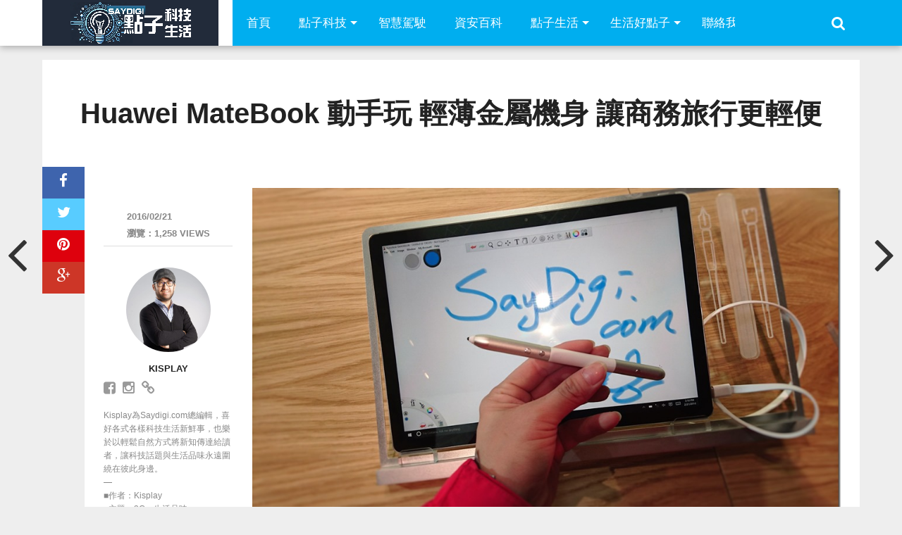

--- FILE ---
content_type: text/html; charset=utf-8
request_url: https://www.google.com/recaptcha/api2/aframe
body_size: 268
content:
<!DOCTYPE HTML><html><head><meta http-equiv="content-type" content="text/html; charset=UTF-8"></head><body><script nonce="BqtTc4u7bhqa_W8jG8wv5A">/** Anti-fraud and anti-abuse applications only. See google.com/recaptcha */ try{var clients={'sodar':'https://pagead2.googlesyndication.com/pagead/sodar?'};window.addEventListener("message",function(a){try{if(a.source===window.parent){var b=JSON.parse(a.data);var c=clients[b['id']];if(c){var d=document.createElement('img');d.src=c+b['params']+'&rc='+(localStorage.getItem("rc::a")?sessionStorage.getItem("rc::b"):"");window.document.body.appendChild(d);sessionStorage.setItem("rc::e",parseInt(sessionStorage.getItem("rc::e")||0)+1);localStorage.setItem("rc::h",'1769111593349');}}}catch(b){}});window.parent.postMessage("_grecaptcha_ready", "*");}catch(b){}</script></body></html>